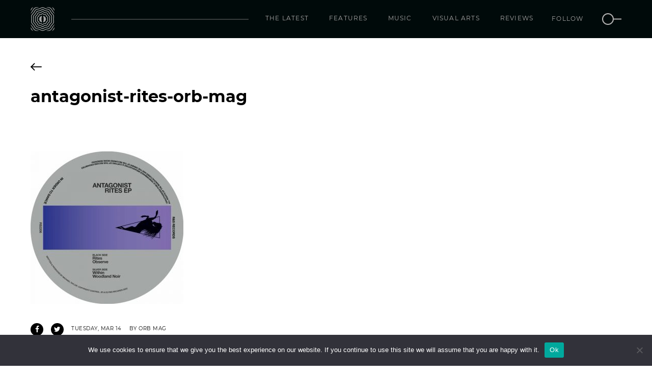

--- FILE ---
content_type: text/html; charset=UTF-8
request_url: https://www.orbmag.com/music/premiere/antagonist-rites/attachment/artworks-4fgl62rb6ryqnq86-sow7ba-t500x500/
body_size: 9781
content:
<!doctype html>
<html lang="en-US">
<head>
    <!-- Google tag (gtag.js) -->
    <script async src="https://www.googletagmanager.com/gtag/js?id=G-S39375HE7H"></script>
    <script>
    window.dataLayer = window.dataLayer || [];
    function gtag(){dataLayer.push(arguments);}
    gtag('js', new Date());

    gtag('config', 'G-S39375HE7H');
    </script>
    <link rel="apple-touch-icon" sizes="180x180" href="/apple-touch-icon.png">
    <link rel="icon" type="image/png" sizes="32x32" href="/favicon-32x32.png">
    <link rel="icon" type="image/png" sizes="16x16" href="/favicon-16x16.png">
    <link rel="manifest" href="/site.webmanifest">
    <link rel="mask-icon" href="/safari-pinned-tab.svg" color="#5bbad5">
    <meta name="msapplication-TileColor" content="#ffffff">
    <meta name="theme-color" content="#ffffff">
	<meta charset="UTF-8">
	<meta name="viewport" content="width=device-width, initial-scale=1, maximum-scale=1">
	<link rel="profile" href="https://gmpg.org/xfn/11">
    
	<meta name='robots' content='index, follow, max-image-preview:large, max-snippet:-1, max-video-preview:-1' />
	<style>img:is([sizes="auto" i], [sizes^="auto," i]) { contain-intrinsic-size: 3000px 1500px }</style>
	
	<!-- This site is optimized with the Yoast SEO plugin v26.0 - https://yoast.com/wordpress/plugins/seo/ -->
	<title>antagonist-rites-orb-mag - Orb Mag</title>
	<link rel="canonical" href="https://www.orbmag.com/music/premiere/antagonist-rites/attachment/artworks-4fgl62rb6ryqnq86-sow7ba-t500x500/" />
	<meta property="og:locale" content="en_US" />
	<meta property="og:type" content="article" />
	<meta property="og:title" content="antagonist-rites-orb-mag - Orb Mag" />
	<meta property="og:url" content="https://www.orbmag.com/music/premiere/antagonist-rites/attachment/artworks-4fgl62rb6ryqnq86-sow7ba-t500x500/" />
	<meta property="og:site_name" content="Orb Mag" />
	<meta property="article:modified_time" content="2023-03-14T14:34:08+00:00" />
	<meta property="og:image" content="https://www.orbmag.com/music/premiere/antagonist-rites/attachment/artworks-4fgl62rb6ryqnq86-sow7ba-t500x500" />
	<meta property="og:image:width" content="500" />
	<meta property="og:image:height" content="500" />
	<meta property="og:image:type" content="image/jpeg" />
	<meta name="twitter:card" content="summary_large_image" />
	<script type="application/ld+json" class="yoast-schema-graph">{"@context":"https://schema.org","@graph":[{"@type":"WebPage","@id":"https://www.orbmag.com/music/premiere/antagonist-rites/attachment/artworks-4fgl62rb6ryqnq86-sow7ba-t500x500/","url":"https://www.orbmag.com/music/premiere/antagonist-rites/attachment/artworks-4fgl62rb6ryqnq86-sow7ba-t500x500/","name":"antagonist-rites-orb-mag - Orb Mag","isPartOf":{"@id":"https://www.orbmag.com/#website"},"primaryImageOfPage":{"@id":"https://www.orbmag.com/music/premiere/antagonist-rites/attachment/artworks-4fgl62rb6ryqnq86-sow7ba-t500x500/#primaryimage"},"image":{"@id":"https://www.orbmag.com/music/premiere/antagonist-rites/attachment/artworks-4fgl62rb6ryqnq86-sow7ba-t500x500/#primaryimage"},"thumbnailUrl":"https://www.orbmag.com/wp-content/uploads/2023/03/artworks-4fgl62rB6rYqnQ86-sOw7bA-t500x500.jpeg","datePublished":"2023-03-14T14:33:57+00:00","dateModified":"2023-03-14T14:34:08+00:00","breadcrumb":{"@id":"https://www.orbmag.com/music/premiere/antagonist-rites/attachment/artworks-4fgl62rb6ryqnq86-sow7ba-t500x500/#breadcrumb"},"inLanguage":"en-US","potentialAction":[{"@type":"ReadAction","target":["https://www.orbmag.com/music/premiere/antagonist-rites/attachment/artworks-4fgl62rb6ryqnq86-sow7ba-t500x500/"]}]},{"@type":"ImageObject","inLanguage":"en-US","@id":"https://www.orbmag.com/music/premiere/antagonist-rites/attachment/artworks-4fgl62rb6ryqnq86-sow7ba-t500x500/#primaryimage","url":"https://www.orbmag.com/wp-content/uploads/2023/03/artworks-4fgl62rB6rYqnQ86-sOw7bA-t500x500.jpeg","contentUrl":"https://www.orbmag.com/wp-content/uploads/2023/03/artworks-4fgl62rB6rYqnQ86-sOw7bA-t500x500.jpeg","width":500,"height":500,"caption":"antagonist-rites-orb-mag"},{"@type":"BreadcrumbList","@id":"https://www.orbmag.com/music/premiere/antagonist-rites/attachment/artworks-4fgl62rb6ryqnq86-sow7ba-t500x500/#breadcrumb","itemListElement":[{"@type":"ListItem","position":1,"name":"Home","item":"https://www.orbmag.com/"},{"@type":"ListItem","position":2,"name":"Antagonist &#8211; Rites","item":"https://www.orbmag.com/music/premiere/antagonist-rites/"},{"@type":"ListItem","position":3,"name":"antagonist-rites-orb-mag"}]},{"@type":"WebSite","@id":"https://www.orbmag.com/#website","url":"https://www.orbmag.com/","name":"Orb Mag","description":"Shaping future consciousness","potentialAction":[{"@type":"SearchAction","target":{"@type":"EntryPoint","urlTemplate":"https://www.orbmag.com/?s={search_term_string}"},"query-input":{"@type":"PropertyValueSpecification","valueRequired":true,"valueName":"search_term_string"}}],"inLanguage":"en-US"}]}</script>
	<!-- / Yoast SEO plugin. -->


<link rel='dns-prefetch' href='//www.orbmag.com' />
<link rel='dns-prefetch' href='//fonts.googleapis.com' />
<link rel="alternate" type="application/rss+xml" title="Orb Mag &raquo; Feed" href="https://www.orbmag.com/feed/" />
<link rel="alternate" type="application/rss+xml" title="Orb Mag &raquo; Comments Feed" href="https://www.orbmag.com/comments/feed/" />
<link rel="alternate" type="application/rss+xml" title="Orb Mag &raquo; antagonist-rites-orb-mag Comments Feed" href="https://www.orbmag.com/music/premiere/antagonist-rites/attachment/artworks-4fgl62rb6ryqnq86-sow7ba-t500x500/feed/" />
<script type="text/javascript">
/* <![CDATA[ */
window._wpemojiSettings = {"baseUrl":"https:\/\/s.w.org\/images\/core\/emoji\/16.0.1\/72x72\/","ext":".png","svgUrl":"https:\/\/s.w.org\/images\/core\/emoji\/16.0.1\/svg\/","svgExt":".svg","source":{"concatemoji":"https:\/\/www.orbmag.com\/wp-includes\/js\/wp-emoji-release.min.js?ver=6.8.3"}};
/*! This file is auto-generated */
!function(s,n){var o,i,e;function c(e){try{var t={supportTests:e,timestamp:(new Date).valueOf()};sessionStorage.setItem(o,JSON.stringify(t))}catch(e){}}function p(e,t,n){e.clearRect(0,0,e.canvas.width,e.canvas.height),e.fillText(t,0,0);var t=new Uint32Array(e.getImageData(0,0,e.canvas.width,e.canvas.height).data),a=(e.clearRect(0,0,e.canvas.width,e.canvas.height),e.fillText(n,0,0),new Uint32Array(e.getImageData(0,0,e.canvas.width,e.canvas.height).data));return t.every(function(e,t){return e===a[t]})}function u(e,t){e.clearRect(0,0,e.canvas.width,e.canvas.height),e.fillText(t,0,0);for(var n=e.getImageData(16,16,1,1),a=0;a<n.data.length;a++)if(0!==n.data[a])return!1;return!0}function f(e,t,n,a){switch(t){case"flag":return n(e,"\ud83c\udff3\ufe0f\u200d\u26a7\ufe0f","\ud83c\udff3\ufe0f\u200b\u26a7\ufe0f")?!1:!n(e,"\ud83c\udde8\ud83c\uddf6","\ud83c\udde8\u200b\ud83c\uddf6")&&!n(e,"\ud83c\udff4\udb40\udc67\udb40\udc62\udb40\udc65\udb40\udc6e\udb40\udc67\udb40\udc7f","\ud83c\udff4\u200b\udb40\udc67\u200b\udb40\udc62\u200b\udb40\udc65\u200b\udb40\udc6e\u200b\udb40\udc67\u200b\udb40\udc7f");case"emoji":return!a(e,"\ud83e\udedf")}return!1}function g(e,t,n,a){var r="undefined"!=typeof WorkerGlobalScope&&self instanceof WorkerGlobalScope?new OffscreenCanvas(300,150):s.createElement("canvas"),o=r.getContext("2d",{willReadFrequently:!0}),i=(o.textBaseline="top",o.font="600 32px Arial",{});return e.forEach(function(e){i[e]=t(o,e,n,a)}),i}function t(e){var t=s.createElement("script");t.src=e,t.defer=!0,s.head.appendChild(t)}"undefined"!=typeof Promise&&(o="wpEmojiSettingsSupports",i=["flag","emoji"],n.supports={everything:!0,everythingExceptFlag:!0},e=new Promise(function(e){s.addEventListener("DOMContentLoaded",e,{once:!0})}),new Promise(function(t){var n=function(){try{var e=JSON.parse(sessionStorage.getItem(o));if("object"==typeof e&&"number"==typeof e.timestamp&&(new Date).valueOf()<e.timestamp+604800&&"object"==typeof e.supportTests)return e.supportTests}catch(e){}return null}();if(!n){if("undefined"!=typeof Worker&&"undefined"!=typeof OffscreenCanvas&&"undefined"!=typeof URL&&URL.createObjectURL&&"undefined"!=typeof Blob)try{var e="postMessage("+g.toString()+"("+[JSON.stringify(i),f.toString(),p.toString(),u.toString()].join(",")+"));",a=new Blob([e],{type:"text/javascript"}),r=new Worker(URL.createObjectURL(a),{name:"wpTestEmojiSupports"});return void(r.onmessage=function(e){c(n=e.data),r.terminate(),t(n)})}catch(e){}c(n=g(i,f,p,u))}t(n)}).then(function(e){for(var t in e)n.supports[t]=e[t],n.supports.everything=n.supports.everything&&n.supports[t],"flag"!==t&&(n.supports.everythingExceptFlag=n.supports.everythingExceptFlag&&n.supports[t]);n.supports.everythingExceptFlag=n.supports.everythingExceptFlag&&!n.supports.flag,n.DOMReady=!1,n.readyCallback=function(){n.DOMReady=!0}}).then(function(){return e}).then(function(){var e;n.supports.everything||(n.readyCallback(),(e=n.source||{}).concatemoji?t(e.concatemoji):e.wpemoji&&e.twemoji&&(t(e.twemoji),t(e.wpemoji)))}))}((window,document),window._wpemojiSettings);
/* ]]> */
</script>
<style id='wp-emoji-styles-inline-css' type='text/css'>

	img.wp-smiley, img.emoji {
		display: inline !important;
		border: none !important;
		box-shadow: none !important;
		height: 1em !important;
		width: 1em !important;
		margin: 0 0.07em !important;
		vertical-align: -0.1em !important;
		background: none !important;
		padding: 0 !important;
	}
</style>
<link rel='stylesheet' id='wp-block-library-css' href='https://www.orbmag.com/wp-includes/css/dist/block-library/style.min.css?ver=6.8.3' type='text/css' media='all' />
<style id='classic-theme-styles-inline-css' type='text/css'>
/*! This file is auto-generated */
.wp-block-button__link{color:#fff;background-color:#32373c;border-radius:9999px;box-shadow:none;text-decoration:none;padding:calc(.667em + 2px) calc(1.333em + 2px);font-size:1.125em}.wp-block-file__button{background:#32373c;color:#fff;text-decoration:none}
</style>
<style id='global-styles-inline-css' type='text/css'>
:root{--wp--preset--aspect-ratio--square: 1;--wp--preset--aspect-ratio--4-3: 4/3;--wp--preset--aspect-ratio--3-4: 3/4;--wp--preset--aspect-ratio--3-2: 3/2;--wp--preset--aspect-ratio--2-3: 2/3;--wp--preset--aspect-ratio--16-9: 16/9;--wp--preset--aspect-ratio--9-16: 9/16;--wp--preset--color--black: #000000;--wp--preset--color--cyan-bluish-gray: #abb8c3;--wp--preset--color--white: #ffffff;--wp--preset--color--pale-pink: #f78da7;--wp--preset--color--vivid-red: #cf2e2e;--wp--preset--color--luminous-vivid-orange: #ff6900;--wp--preset--color--luminous-vivid-amber: #fcb900;--wp--preset--color--light-green-cyan: #7bdcb5;--wp--preset--color--vivid-green-cyan: #00d084;--wp--preset--color--pale-cyan-blue: #8ed1fc;--wp--preset--color--vivid-cyan-blue: #0693e3;--wp--preset--color--vivid-purple: #9b51e0;--wp--preset--gradient--vivid-cyan-blue-to-vivid-purple: linear-gradient(135deg,rgba(6,147,227,1) 0%,rgb(155,81,224) 100%);--wp--preset--gradient--light-green-cyan-to-vivid-green-cyan: linear-gradient(135deg,rgb(122,220,180) 0%,rgb(0,208,130) 100%);--wp--preset--gradient--luminous-vivid-amber-to-luminous-vivid-orange: linear-gradient(135deg,rgba(252,185,0,1) 0%,rgba(255,105,0,1) 100%);--wp--preset--gradient--luminous-vivid-orange-to-vivid-red: linear-gradient(135deg,rgba(255,105,0,1) 0%,rgb(207,46,46) 100%);--wp--preset--gradient--very-light-gray-to-cyan-bluish-gray: linear-gradient(135deg,rgb(238,238,238) 0%,rgb(169,184,195) 100%);--wp--preset--gradient--cool-to-warm-spectrum: linear-gradient(135deg,rgb(74,234,220) 0%,rgb(151,120,209) 20%,rgb(207,42,186) 40%,rgb(238,44,130) 60%,rgb(251,105,98) 80%,rgb(254,248,76) 100%);--wp--preset--gradient--blush-light-purple: linear-gradient(135deg,rgb(255,206,236) 0%,rgb(152,150,240) 100%);--wp--preset--gradient--blush-bordeaux: linear-gradient(135deg,rgb(254,205,165) 0%,rgb(254,45,45) 50%,rgb(107,0,62) 100%);--wp--preset--gradient--luminous-dusk: linear-gradient(135deg,rgb(255,203,112) 0%,rgb(199,81,192) 50%,rgb(65,88,208) 100%);--wp--preset--gradient--pale-ocean: linear-gradient(135deg,rgb(255,245,203) 0%,rgb(182,227,212) 50%,rgb(51,167,181) 100%);--wp--preset--gradient--electric-grass: linear-gradient(135deg,rgb(202,248,128) 0%,rgb(113,206,126) 100%);--wp--preset--gradient--midnight: linear-gradient(135deg,rgb(2,3,129) 0%,rgb(40,116,252) 100%);--wp--preset--font-size--small: 13px;--wp--preset--font-size--medium: 20px;--wp--preset--font-size--large: 36px;--wp--preset--font-size--x-large: 42px;--wp--preset--spacing--20: 0.44rem;--wp--preset--spacing--30: 0.67rem;--wp--preset--spacing--40: 1rem;--wp--preset--spacing--50: 1.5rem;--wp--preset--spacing--60: 2.25rem;--wp--preset--spacing--70: 3.38rem;--wp--preset--spacing--80: 5.06rem;--wp--preset--shadow--natural: 6px 6px 9px rgba(0, 0, 0, 0.2);--wp--preset--shadow--deep: 12px 12px 50px rgba(0, 0, 0, 0.4);--wp--preset--shadow--sharp: 6px 6px 0px rgba(0, 0, 0, 0.2);--wp--preset--shadow--outlined: 6px 6px 0px -3px rgba(255, 255, 255, 1), 6px 6px rgba(0, 0, 0, 1);--wp--preset--shadow--crisp: 6px 6px 0px rgba(0, 0, 0, 1);}:where(.is-layout-flex){gap: 0.5em;}:where(.is-layout-grid){gap: 0.5em;}body .is-layout-flex{display: flex;}.is-layout-flex{flex-wrap: wrap;align-items: center;}.is-layout-flex > :is(*, div){margin: 0;}body .is-layout-grid{display: grid;}.is-layout-grid > :is(*, div){margin: 0;}:where(.wp-block-columns.is-layout-flex){gap: 2em;}:where(.wp-block-columns.is-layout-grid){gap: 2em;}:where(.wp-block-post-template.is-layout-flex){gap: 1.25em;}:where(.wp-block-post-template.is-layout-grid){gap: 1.25em;}.has-black-color{color: var(--wp--preset--color--black) !important;}.has-cyan-bluish-gray-color{color: var(--wp--preset--color--cyan-bluish-gray) !important;}.has-white-color{color: var(--wp--preset--color--white) !important;}.has-pale-pink-color{color: var(--wp--preset--color--pale-pink) !important;}.has-vivid-red-color{color: var(--wp--preset--color--vivid-red) !important;}.has-luminous-vivid-orange-color{color: var(--wp--preset--color--luminous-vivid-orange) !important;}.has-luminous-vivid-amber-color{color: var(--wp--preset--color--luminous-vivid-amber) !important;}.has-light-green-cyan-color{color: var(--wp--preset--color--light-green-cyan) !important;}.has-vivid-green-cyan-color{color: var(--wp--preset--color--vivid-green-cyan) !important;}.has-pale-cyan-blue-color{color: var(--wp--preset--color--pale-cyan-blue) !important;}.has-vivid-cyan-blue-color{color: var(--wp--preset--color--vivid-cyan-blue) !important;}.has-vivid-purple-color{color: var(--wp--preset--color--vivid-purple) !important;}.has-black-background-color{background-color: var(--wp--preset--color--black) !important;}.has-cyan-bluish-gray-background-color{background-color: var(--wp--preset--color--cyan-bluish-gray) !important;}.has-white-background-color{background-color: var(--wp--preset--color--white) !important;}.has-pale-pink-background-color{background-color: var(--wp--preset--color--pale-pink) !important;}.has-vivid-red-background-color{background-color: var(--wp--preset--color--vivid-red) !important;}.has-luminous-vivid-orange-background-color{background-color: var(--wp--preset--color--luminous-vivid-orange) !important;}.has-luminous-vivid-amber-background-color{background-color: var(--wp--preset--color--luminous-vivid-amber) !important;}.has-light-green-cyan-background-color{background-color: var(--wp--preset--color--light-green-cyan) !important;}.has-vivid-green-cyan-background-color{background-color: var(--wp--preset--color--vivid-green-cyan) !important;}.has-pale-cyan-blue-background-color{background-color: var(--wp--preset--color--pale-cyan-blue) !important;}.has-vivid-cyan-blue-background-color{background-color: var(--wp--preset--color--vivid-cyan-blue) !important;}.has-vivid-purple-background-color{background-color: var(--wp--preset--color--vivid-purple) !important;}.has-black-border-color{border-color: var(--wp--preset--color--black) !important;}.has-cyan-bluish-gray-border-color{border-color: var(--wp--preset--color--cyan-bluish-gray) !important;}.has-white-border-color{border-color: var(--wp--preset--color--white) !important;}.has-pale-pink-border-color{border-color: var(--wp--preset--color--pale-pink) !important;}.has-vivid-red-border-color{border-color: var(--wp--preset--color--vivid-red) !important;}.has-luminous-vivid-orange-border-color{border-color: var(--wp--preset--color--luminous-vivid-orange) !important;}.has-luminous-vivid-amber-border-color{border-color: var(--wp--preset--color--luminous-vivid-amber) !important;}.has-light-green-cyan-border-color{border-color: var(--wp--preset--color--light-green-cyan) !important;}.has-vivid-green-cyan-border-color{border-color: var(--wp--preset--color--vivid-green-cyan) !important;}.has-pale-cyan-blue-border-color{border-color: var(--wp--preset--color--pale-cyan-blue) !important;}.has-vivid-cyan-blue-border-color{border-color: var(--wp--preset--color--vivid-cyan-blue) !important;}.has-vivid-purple-border-color{border-color: var(--wp--preset--color--vivid-purple) !important;}.has-vivid-cyan-blue-to-vivid-purple-gradient-background{background: var(--wp--preset--gradient--vivid-cyan-blue-to-vivid-purple) !important;}.has-light-green-cyan-to-vivid-green-cyan-gradient-background{background: var(--wp--preset--gradient--light-green-cyan-to-vivid-green-cyan) !important;}.has-luminous-vivid-amber-to-luminous-vivid-orange-gradient-background{background: var(--wp--preset--gradient--luminous-vivid-amber-to-luminous-vivid-orange) !important;}.has-luminous-vivid-orange-to-vivid-red-gradient-background{background: var(--wp--preset--gradient--luminous-vivid-orange-to-vivid-red) !important;}.has-very-light-gray-to-cyan-bluish-gray-gradient-background{background: var(--wp--preset--gradient--very-light-gray-to-cyan-bluish-gray) !important;}.has-cool-to-warm-spectrum-gradient-background{background: var(--wp--preset--gradient--cool-to-warm-spectrum) !important;}.has-blush-light-purple-gradient-background{background: var(--wp--preset--gradient--blush-light-purple) !important;}.has-blush-bordeaux-gradient-background{background: var(--wp--preset--gradient--blush-bordeaux) !important;}.has-luminous-dusk-gradient-background{background: var(--wp--preset--gradient--luminous-dusk) !important;}.has-pale-ocean-gradient-background{background: var(--wp--preset--gradient--pale-ocean) !important;}.has-electric-grass-gradient-background{background: var(--wp--preset--gradient--electric-grass) !important;}.has-midnight-gradient-background{background: var(--wp--preset--gradient--midnight) !important;}.has-small-font-size{font-size: var(--wp--preset--font-size--small) !important;}.has-medium-font-size{font-size: var(--wp--preset--font-size--medium) !important;}.has-large-font-size{font-size: var(--wp--preset--font-size--large) !important;}.has-x-large-font-size{font-size: var(--wp--preset--font-size--x-large) !important;}
:where(.wp-block-post-template.is-layout-flex){gap: 1.25em;}:where(.wp-block-post-template.is-layout-grid){gap: 1.25em;}
:where(.wp-block-columns.is-layout-flex){gap: 2em;}:where(.wp-block-columns.is-layout-grid){gap: 2em;}
:root :where(.wp-block-pullquote){font-size: 1.5em;line-height: 1.6;}
</style>
<link rel='stylesheet' id='cookie-notice-front-css' href='https://www.orbmag.com/wp-content/plugins/cookie-notice/css/front.min.css?ver=2.5.7' type='text/css' media='all' />
<link rel='stylesheet' id='orbmag-open-sans-css' href='https://fonts.googleapis.com/css?family=Open+Sans%3A400%2C400i%2C700%2C700i&#038;ver=6.8.3' type='text/css' media='all' />
<link rel='stylesheet' id='orbmag-font-awesome-css' href='https://www.orbmag.com/wp-content/themes/orbmag/css/font-awesome.min.css?ver=6.8.3' type='text/css' media='all' />
<link rel='stylesheet' id='orbmag-mediaelementplayer-css' href='https://www.orbmag.com/wp-content/themes/orbmag/css/mediaelementplayer.css?ver=6.8.3' type='text/css' media='all' />
<link rel='stylesheet' id='orbmag-style-css' href='https://www.orbmag.com/wp-content/themes/orbmag/style.css?ver=20240301' type='text/css' media='all' />
<script type="text/javascript" id="cookie-notice-front-js-before">
/* <![CDATA[ */
var cnArgs = {"ajaxUrl":"https:\/\/www.orbmag.com\/wp-admin\/admin-ajax.php","nonce":"ebd6ec3ce1","hideEffect":"fade","position":"bottom","onScroll":false,"onScrollOffset":100,"onClick":false,"cookieName":"cookie_notice_accepted","cookieTime":2592000,"cookieTimeRejected":2592000,"globalCookie":false,"redirection":false,"cache":true,"revokeCookies":false,"revokeCookiesOpt":"automatic"};
/* ]]> */
</script>
<script type="text/javascript" src="https://www.orbmag.com/wp-content/plugins/cookie-notice/js/front.min.js?ver=2.5.7" id="cookie-notice-front-js"></script>
<link rel="https://api.w.org/" href="https://www.orbmag.com/wp-json/" /><link rel="alternate" title="JSON" type="application/json" href="https://www.orbmag.com/wp-json/wp/v2/media/14418" /><link rel="EditURI" type="application/rsd+xml" title="RSD" href="https://www.orbmag.com/xmlrpc.php?rsd" />
<meta name="generator" content="WordPress 6.8.3" />
<link rel='shortlink' href='https://www.orbmag.com/?p=14418' />
<link rel="alternate" title="oEmbed (JSON)" type="application/json+oembed" href="https://www.orbmag.com/wp-json/oembed/1.0/embed?url=https%3A%2F%2Fwww.orbmag.com%2Fmusic%2Fpremiere%2Fantagonist-rites%2Fattachment%2Fartworks-4fgl62rb6ryqnq86-sow7ba-t500x500%2F" />
<link rel="alternate" title="oEmbed (XML)" type="text/xml+oembed" href="https://www.orbmag.com/wp-json/oembed/1.0/embed?url=https%3A%2F%2Fwww.orbmag.com%2Fmusic%2Fpremiere%2Fantagonist-rites%2Fattachment%2Fartworks-4fgl62rb6ryqnq86-sow7ba-t500x500%2F&#038;format=xml" />

    <!-- <script async src="https://pagead2.googlesyndication.com/pagead/js/adsbygoogle.js?client=ca-pub-5518276530601122" crossorigin="anonymous"></script> -->
</head>
<body>
    <header id="header">
        <nav class="mainNav">
            <div class="container relative-holder">
                <div class="headerLogo">
                    <a href="https://www.orbmag.com"><img src="https://www.orbmag.com/wp-content/themes/orbmag/images/orb-logo.svg" /></a>
                </div>
                <div class="spacer"></div>
                <span class="mobile-search-button hidden-md hidden-lg">
                    <a href="#search">
                        <img src="https://www.orbmag.com/wp-content/themes/orbmag/images/search-icon.svg" />
                    </a>
                </span>
                <button class="touchMenuButton hidden-md hidden-lg">
                    <span class="icon-bar"></span>
                    <span class="icon-bar"></span>
                    <span class="icon-bar"></span>
                </button>
                <div class="menuHolder" id="orbMenu">
                    <ul id="menu-main-menu" class="menu"><li id="menu-item-10854" class="menu-item menu-item-type-post_type menu-item-object-page menu-item-10854"><a href="https://www.orbmag.com/the-latest/">The latest</a></li>
<li id="menu-item-1065" class="menu-item menu-item-type-post_type menu-item-object-page menu-item-1065"><a href="https://www.orbmag.com/features/">Features</a></li>
<li id="menu-item-1063" class="menu-item menu-item-type-post_type menu-item-object-page menu-item-1063"><a href="https://www.orbmag.com/music/">Music</a></li>
<li id="menu-item-882" class="menu-item menu-item-type-post_type menu-item-object-page menu-item-882"><a href="https://www.orbmag.com/visual-arts/">Visual Arts</a></li>
<li id="menu-item-1064" class="menu-item menu-item-type-post_type menu-item-object-page menu-item-1064"><a href="https://www.orbmag.com/reviews/">Reviews</a></li>
</ul>                    <ul class="follow-search">
                        <li>
                            <div class="follow">
                                <a target="_blank" href="https://www.facebook.com/orbmagofficial/"><div class="icon first"><i class="fa fa-facebook-f" aria-hidden="true"></i></div></a>
                                <a target="_blank" href="https://twitter.com/orbmag"><div class="icon "><i class="fa fa-twitter" aria-hidden="true"></i></div></a>
                                <a target="_blank" href="https://www.instagram.com/orbmagazineofficial/"><div class="icon "><i class="fa fa-instagram" aria-hidden="true"></i></div></a>
                                <a target="_blank" href="https://www.youtube.com/channel/UCQ7TFoJiMr5bqGyDa1_3QXQ/"><div class="icon last"><i class="fa fa-youtube" aria-hidden="true"></i></div></a>                                
                                <a target="_blank" href="https://soundcloud.com/orbmag"><div class="icon "><i class="fa fa-soundcloud" aria-hidden="true"></i></div></a>
                                <a target="_blank" href="https://www.mixcloud.com/orbmag/"><div class="icon "><i class="fa fa-mixcloud" aria-hidden="true"></i></div></a>
                               <a class="label">Follow</a>
                            </div>
                        </li>
                        <li class="hidden-xs hidden-sm">
                            <a href="#search">
                                <img src="https://www.orbmag.com/wp-content/themes/orbmag/images/search-icon.svg" />
                            </a>
                        </li>
                    </ul>
                </div>
                <!-- /.navbar-collapse -->
                <div class="socialFollow hidden">
                    <ul>
                        <li>
                            <a target="_blank" href="https://www.facebook.com/orbmagofficial/"><i class="fa fa-facebook" aria-hidden="true"></i></a>
                        </li>
                        <li>
                            <a target="_blank" href="https://twitter.com/orbmag"><i class="fa fa-twitter" aria-hidden="true"></i></a>
                        </li>
                        <li>
                            <a target="_blank" href="https://www.instagram.com/orbmagazineofficial/"><i class="fa fa-instagram" aria-hidden="true"></i></a>
                        </li>
                        <li>
                            <a target="_blank" href="https://www.youtube.com/channel/UCQ7TFoJiMr5bqGyDa1_3QXQ/"><i class="fa fa-youtube" aria-hidden="true"></i></a>
                        </li>
                        <li>
                            <a target="_blank" href="https://soundcloud.com/orbmag"><i class="fa fa-youtube" aria-hidden="true"></i></a>
                        </li>
                        <li>
                            <a target="_blank" href="https://www.mixcloud.com/orbmag/"><i class="fa fa-mixcloud" aria-hidden="true"></i></a>
                        </li>
                    </ul>
                </div>
            </div>
        </nav>
    </header>
    <div id="search">
        <a class="close">
            <svg viewBox="0 0 24 24" width="100%" height="100%" class="icon icon--cross">
                <path d="M19 6.41L17.59 5 12 10.59 6.41 5 5 6.41 10.59 12 5 17.59 6.41 19 12 13.41 17.59 19 19 17.59 13.41 12z"></path>
            </svg>
        </a>
        <div class="input-holder">
            <form method="get" action="https://www.orbmag.com/">
                <input type="text" name="s" value="" placeholder="Type here..." />
                <span class="sbmtIcon">
                    <input type="submit" class="submit-button" value=""></input>
                    <!-- <svg viewBox="0 0 24 24" width="100%" height="100%">
                        <path d="M15.5 14h-.79l-.28-.27C15.41 12.59 16 11.11 16 9.5 16 5.91 13.09 3 9.5 3S3 5.91 3 9.5 5.91 16 9.5 16c1.61 0 3.09-.59 4.23-1.57l.27.28v.79l5 4.99L20.49 19l-4.99-5zm-6 0C7.01 14 5 11.99 5 9.5S7.01 5 9.5 5 14 7.01 14 9.5 11.99 14 9.5 14z"></path>
                    </svg> -->
                    <img src="https://www.orbmag.com/wp-content/themes/orbmag/images/search-icon.svg" />
                </span>
            </form>
        </div>
    </div>
    <main role="main" id="main">
		<article id="post-14418" class="article_layout layout_2 m-t2 m-b2 post-14418 attachment type-attachment status-inherit hentry">
    <!-- Main slider start -->
    <header>
        <div class="backButton">
            <div class="container">
                            <a href="">
                    <span class="icon">
                        <svg xmlns="http://www.w3.org/2000/svg" width="24.414" height="16.828" viewBox="0 0 24.414 16.828">
                            <g id="Group_105" data-name="Group 105" transform="translate(-72.586 -109.586)">
                                <line id="Line_74" data-name="Line 74" x2="22" transform="translate(74 118)" fill="none" stroke="#080808" stroke-linecap="round" stroke-width="2"/>
                                <line id="Line_75" data-name="Line 75" x2="7" y2="7" transform="translate(74 118)" fill="none" stroke="#000" stroke-linecap="round" stroke-width="2"/>
                                <line id="Line_76" data-name="Line 76" y1="7" x2="7" transform="translate(74 111)" fill="none" stroke="#000" stroke-linecap="round" stroke-width="2"/>
                            </g>
                        </svg>
                    </span>
                   <span class="cat_title"> </span>                </a>
            </div>
        </div>
        <div class="articleHead">
            <div class="container">
                <div class="postInfo">
                    <h1>antagonist-rites-orb-mag</h1>
                    <h3></h3>
                </div>
                <div class="imageRightSide">
                                    </div>
            </div>
        </div>        
    </header>
    <div class="post-content m-t2">
        <div class="container">
            <div class="row">
                <div class="news-post-column">
                    <p class="attachment"><a href='https://www.orbmag.com/wp-content/uploads/2023/03/artworks-4fgl62rB6rYqnQ86-sOw7bA-t500x500.jpeg'><img fetchpriority="high" decoding="async" width="300" height="300" src="https://www.orbmag.com/wp-content/uploads/2023/03/artworks-4fgl62rB6rYqnQ86-sOw7bA-t500x500-300x300.jpeg" class="attachment-medium size-medium" alt="antagonist-rites-orb-mag" srcset="https://www.orbmag.com/wp-content/uploads/2023/03/artworks-4fgl62rB6rYqnQ86-sOw7bA-t500x500-300x300.jpeg 300w, https://www.orbmag.com/wp-content/uploads/2023/03/artworks-4fgl62rB6rYqnQ86-sOw7bA-t500x500-150x150.jpeg 150w, https://www.orbmag.com/wp-content/uploads/2023/03/artworks-4fgl62rB6rYqnQ86-sOw7bA-t500x500.jpeg 500w" sizes="(max-width: 300px) 100vw, 300px" /></a></p>
                    <div class="post-info">
                                                <ul class="shareList">
                            <li>
                                <a target="_blank" href="https://www.facebook.com/sharer/sharer.php?u=https://www.orbmag.com/music/premiere/antagonist-rites/attachment/artworks-4fgl62rb6ryqnq86-sow7ba-t500x500/"><i class="fa fa-facebook" aria-hidden="true"></i></a>
                            </li>
                            <li>
                                <a target="_blank" href="https://twitter.com/home?status=Orb Mag: antagonist-rites-orb-mag https://www.orbmag.com/music/premiere/antagonist-rites/attachment/artworks-4fgl62rb6ryqnq86-sow7ba-t500x500/  via @orbmag"><i class="fa fa-twitter" aria-hidden="true"></i></a>
                            </li>
                        </ul>
                                                <span class="date">Tuesday, Mar 14</span>
                        <span class="author">By Orb Mag</span>
                        
                    </div>
                </div>
                <aside class="wrapperA hidden-xs">
                                    </aside>
            </div>
        </div>
    </div>
    <aside class="wrapperA visible-xs">
            </aside>
</article>
         <div class="related-news m-t0">
            <div class="container">
                <div class="row custom-section">
                    <div class="col-xs-12 section-title">
                        <h2 class="m-t0 m-b2">Related</h2>
                    </div>
                	                    	<div class="col-xs-6 col-sm-3 col-md-3 col-lg-3 articleBox p-b2">
                            <article>
                                <aside class="article-headline">
                                    <!-- <span class="cat-in-article pull-left"><a href=""></a></span>
                                    <span class="date pull-right"></span> -->
                                </aside>
                                <figure>
                                    <a href="https://www.orbmag.com/music/premiere/blazej-malinowski-brudnopis/">
                                                                                <img src="https://www.orbmag.com/wp-content/uploads/2026/01/Blazej-Malinowski-10-Aquaregia-300x220.jpg" class="img-responsive" alt="Blazej Malinowski – Brudnopis" />
                                                                            </a>
                                </figure>
                                <header>
                                    <h3><a href="https://www.orbmag.com/music/premiere/blazej-malinowski-brudnopis/">Blazej Malinowski – Brudnopis</a></h3>
                                    <p></p>
                                </header>
                            </article>
                        </div>
                                        	<div class="col-xs-6 col-sm-3 col-md-3 col-lg-3 articleBox p-b2">
                            <article>
                                <aside class="article-headline">
                                    <!-- <span class="cat-in-article pull-left"><a href=""></a></span>
                                    <span class="date pull-right"></span> -->
                                </aside>
                                <figure>
                                    <a href="https://www.orbmag.com/music/premiere/luke-hess-stoicheo-martinou-remix/">
                                                                                <img src="https://www.orbmag.com/wp-content/uploads/2026/01/Luke-Hess-ARKEO-Selected-Remixes-DeepLabs-300x220.jpg" class="img-responsive" alt="Luke Hess &#8211; Stoicheo (Martinou Remix)" />
                                                                            </a>
                                </figure>
                                <header>
                                    <h3><a href="https://www.orbmag.com/music/premiere/luke-hess-stoicheo-martinou-remix/">Luke Hess &#8211; Stoicheo (Martinou Remix)</a></h3>
                                    <p></p>
                                </header>
                            </article>
                        </div>
                                        	<div class="col-xs-6 col-sm-3 col-md-3 col-lg-3 articleBox p-b2">
                            <article>
                                <aside class="article-headline">
                                    <!-- <span class="cat-in-article pull-left"><a href=""></a></span>
                                    <span class="date pull-right"></span> -->
                                </aside>
                                <figure>
                                    <a href="https://www.orbmag.com/music/premiere/hcy-bad-drift-shoal-remix/">
                                                                                <img src="https://www.orbmag.com/wp-content/uploads/2026/01/cover-1-300x220.jpg" class="img-responsive" alt="HCY &#8211; Bad Drift (Shoal Remix)" />
                                                                            </a>
                                </figure>
                                <header>
                                    <h3><a href="https://www.orbmag.com/music/premiere/hcy-bad-drift-shoal-remix/">HCY &#8211; Bad Drift (Shoal Remix)</a></h3>
                                    <p></p>
                                </header>
                            </article>
                        </div>
                                        	<div class="col-xs-6 col-sm-3 col-md-3 col-lg-3 articleBox p-b2">
                            <article>
                                <aside class="article-headline">
                                    <!-- <span class="cat-in-article pull-left"><a href=""></a></span>
                                    <span class="date pull-right"></span> -->
                                </aside>
                                <figure>
                                    <a href="https://www.orbmag.com/music/premiere/ctafad-diaglyph/">
                                                                                <img src="https://www.orbmag.com/wp-content/uploads/2026/01/cover-300x220.jpg" class="img-responsive" alt="CTAFAD &#8211; Diaglyph" />
                                                                            </a>
                                </figure>
                                <header>
                                    <h3><a href="https://www.orbmag.com/music/premiere/ctafad-diaglyph/">CTAFAD &#8211; Diaglyph</a></h3>
                                    <p></p>
                                </header>
                            </article>
                        </div>
                                        	<div class="col-xs-6 col-sm-3 col-md-3 col-lg-3 articleBox p-b2">
                            <article>
                                <aside class="article-headline">
                                    <!-- <span class="cat-in-article pull-left"><a href=""></a></span>
                                    <span class="date pull-right"></span> -->
                                </aside>
                                <figure>
                                    <a href="https://www.orbmag.com/music/premiere/chicago-skyway-risking-the-cosmos/">
                                                                                <img src="https://www.orbmag.com/wp-content/uploads/2026/01/CCDC008-Artwork-A-1400px-300x220.jpg" class="img-responsive" alt="Chicago Skyway &#8211; Risking the Cosmos" />
                                                                            </a>
                                </figure>
                                <header>
                                    <h3><a href="https://www.orbmag.com/music/premiere/chicago-skyway-risking-the-cosmos/">Chicago Skyway &#8211; Risking the Cosmos</a></h3>
                                    <p></p>
                                </header>
                            </article>
                        </div>
                                        	<div class="col-xs-6 col-sm-3 col-md-3 col-lg-3 articleBox p-b2">
                            <article>
                                <aside class="article-headline">
                                    <!-- <span class="cat-in-article pull-left"><a href=""></a></span>
                                    <span class="date pull-right"></span> -->
                                </aside>
                                <figure>
                                    <a href="https://www.orbmag.com/music/premiere/starker-nullify/">
                                                                                <img src="https://www.orbmag.com/wp-content/uploads/2025/12/3f470d1b-7bf3-459b-b19f-309db49fa4c7-1-300x220.jpg" class="img-responsive" alt="STÄRKER &#8211; Nullify" />
                                                                            </a>
                                </figure>
                                <header>
                                    <h3><a href="https://www.orbmag.com/music/premiere/starker-nullify/">STÄRKER &#8211; Nullify</a></h3>
                                    <p></p>
                                </header>
                            </article>
                        </div>
                                        	<div class="col-xs-6 col-sm-3 col-md-3 col-lg-3 articleBox p-b2">
                            <article>
                                <aside class="article-headline">
                                    <!-- <span class="cat-in-article pull-left"><a href=""></a></span>
                                    <span class="date pull-right"></span> -->
                                </aside>
                                <figure>
                                    <a href="https://www.orbmag.com/music/premiere/tagliabue-riflesso/">
                                                                                <img src="https://www.orbmag.com/wp-content/uploads/2025/12/E2E809-2_front-300x220.jpg" class="img-responsive" alt="Tagliabue &#8211; Riflesso" />
                                                                            </a>
                                </figure>
                                <header>
                                    <h3><a href="https://www.orbmag.com/music/premiere/tagliabue-riflesso/">Tagliabue &#8211; Riflesso</a></h3>
                                    <p></p>
                                </header>
                            </article>
                        </div>
                                        	<div class="col-xs-6 col-sm-3 col-md-3 col-lg-3 articleBox p-b2">
                            <article>
                                <aside class="article-headline">
                                    <!-- <span class="cat-in-article pull-left"><a href=""></a></span>
                                    <span class="date pull-right"></span> -->
                                </aside>
                                <figure>
                                    <a href="https://www.orbmag.com/music/premiere/kletis-parametric/">
                                                                                <img src="https://www.orbmag.com/wp-content/uploads/2025/12/cover-300x220.jpg" class="img-responsive" alt="Kletis &#8211; Parametric" />
                                                                            </a>
                                </figure>
                                <header>
                                    <h3><a href="https://www.orbmag.com/music/premiere/kletis-parametric/">Kletis &#8211; Parametric</a></h3>
                                    <p></p>
                                </header>
                            </article>
                        </div>
                                    </div>
                <div class="row">
                    <div class="col-xs-12 moreLink m-b2">
                        <a href="" class="link-anc">more posts</a>
                    </div>
                </div>
            </div>
        </div>
    <section>
    <div class="container text-center">
            </div>
</section>
<!-- <section class="subscribe-stripe">
    <div class="container">
        <div class="row">
            <div class="col-xs-12 col-md-6 col-md-offset-3">
                <h5>Weekly highlights from Orb Mag news, features, reviews, visual arts and podcasts.</h5>
            </div>
            <div class="col-xs-12 col-md-6 col-md-offset-3">
                            </div>
        </div>
    </div>
</section> -->
</main>
    <footer id="footer">
        <div class="container">
            <div class="row">
                <div class="col-xs-12">
                    <a href="https://www.orbmag.com" class="footer-logo">
                        <img src="https://www.orbmag.com/wp-content/themes/orbmag/images/logo-w.svg" width="42px" height="42px" alt="Orb Mag">
                    </a>
                    <p class="copyright">Copyright © 2026 Orb Mag
                        <br/> All rights reserved.</p>
                </div>
                <div class="col-xs-12 col-md-12 footer-middle">
                    <div class="socialFollow">
                        <ul>
                            <li>
                                <a target="_blank" href="https://www.facebook.com/orbmagofficial/"><i class="fa fa-facebook" aria-hidden="true"></i></a>
                            </li>
                            <li>
                                <a target="_blank" href="https://twitter.com/orbmag"><i class="fa fa-twitter" aria-hidden="true"></i></a>
                            </li>
                            <li>
                                <a target="_blank" href="https://www.instagram.com/orbmagazineofficial/"><i class="fa fa-instagram" aria-hidden="true"></i></a>
                            </li>
                            <li>
                                <a target="_blank" href="https://www.youtube.com/channel/UCQ7TFoJiMr5bqGyDa1_3QXQ/"><i class="fa fa-youtube" aria-hidden="true"></i></a>
                            </li>
                            <li>
                                <a target="_blank" href="https://soundcloud.com/orbmag"><i class="fa fa-soundcloud" aria-hidden="true"></i></a>
                            </li>
                            <li>
                                <a target="_blank" href="https://www.mixcloud.com/orbmag/"><i class="fa fa-mixcloud" aria-hidden="true"></i></a>
                            </li>
                        </ul>
                    </div>
                    <ul id="menu-footer-menu" class="footer-menu"><li id="menu-item-2178" class="menu-item menu-item-type-post_type menu-item-object-page menu-item-2178"><a href="https://www.orbmag.com/terms-and-conditions/">Terms and Conditions</a></li>
<li id="menu-item-5491" class="menu-item menu-item-type-post_type menu-item-object-page menu-item-privacy-policy menu-item-5491"><a rel="privacy-policy" href="https://www.orbmag.com/privacy-policy/">Privacy Policy</a></li>
<li id="menu-item-2179" class="menu-item menu-item-type-post_type menu-item-object-page menu-item-2179"><a href="https://www.orbmag.com/contact/">Contact</a></li>
<li id="menu-item-2180" class="menu-item menu-item-type-post_type menu-item-object-page menu-item-2180"><a href="https://www.orbmag.com/about/">About</a></li>
</ul>                </div>
            </div>
            <!-- <span class="toTop"><i class="fa fa-long-arrow-up" aria-hidden="true"></i></span> -->
        </div>
    </footer>
    <div class="bottomNav">
        <div class="mainNav">
            <div class="container relative-holder">
                <div class="headerLogo">
                    <a href="https://www.orbmag.com"><img src="https://www.orbmag.com/wp-content/themes/orbmag/images/orb-logo.svg" /></a>
                </div>
                <div class="spacer"></div>
                <span class="mobile-search-button hidden-md hidden-lg">
                    <a href="#search">
                        <img src="https://www.orbmag.com/wp-content/themes/orbmag/images/search-icon.svg" />
                    </a>
                </span>
                <button class="touchMenuButton hidden-md hidden-lg">
                    <span class="icon-bar"></span>
                    <span class="icon-bar"></span>
                    <span class="icon-bar"></span>
                </button>
                <div class="menuHolder" id="orbMenu">
                    <ul id="menu-main-menu-1" class="menu"><li class="menu-item menu-item-type-post_type menu-item-object-page menu-item-10854"><a href="https://www.orbmag.com/the-latest/">The latest</a></li>
<li class="menu-item menu-item-type-post_type menu-item-object-page menu-item-1065"><a href="https://www.orbmag.com/features/">Features</a></li>
<li class="menu-item menu-item-type-post_type menu-item-object-page menu-item-1063"><a href="https://www.orbmag.com/music/">Music</a></li>
<li class="menu-item menu-item-type-post_type menu-item-object-page menu-item-882"><a href="https://www.orbmag.com/visual-arts/">Visual Arts</a></li>
<li class="menu-item menu-item-type-post_type menu-item-object-page menu-item-1064"><a href="https://www.orbmag.com/reviews/">Reviews</a></li>
</ul>                    <ul class="follow-search">
                        <li>
                            <div class="follow">
                                <a target="_blank" href="https://www.facebook.com/orbmagofficial/"><div class="icon first"><i class="fa fa-facebook-f" aria-hidden="true"></i></div></a>
                                <a target="_blank" href="https://twitter.com/orbmag"><div class="icon "><i class="fa fa-twitter" aria-hidden="true"></i></div></a>
                                <a target="_blank" href="https://www.instagram.com/orbmagazineofficial/"><div class="icon "><i class="fa fa-instagram" aria-hidden="true"></i></div></a>
                                <a target="_blank" href="https://www.youtube.com/channel/UCQ7TFoJiMr5bqGyDa1_3QXQ/"><div class="icon last"><i class="fa fa-youtube" aria-hidden="true"></i></div></a>                                
                                <a target="_blank" href="https://soundcloud.com/orbmag"><div class="icon "><i class="fa fa-soundcloud" aria-hidden="true"></i></div></a>
                                <a target="_blank" href="https://www.mixcloud.com/orbmag/"><div class="icon "><i class="fa fa-mixcloud" aria-hidden="true"></i></div></a>
                               <a class="label">Follow</a>
                            </div>
                        </li>
                        <li class="hidden-xs hidden-sm">
                            <a href="#search">    
                                <img src="https://www.orbmag.com/wp-content/themes/orbmag/images/search-icon.svg" />
                            </a>
                        </li>
                    </ul>
                </div>
                <!-- /.navbar-collapse -->
                <div class="socialFollow hidden">
                    <ul>
                        <li>
                            <a target="_blank" href="https://www.facebook.com/orbmagofficial/"><i class="fa fa-facebook" aria-hidden="true"></i></a>
                        </li>
                        <li>
                            <a target="_blank" href="https://twitter.com/orbmag"><i class="fa fa-twitter" aria-hidden="true"></i></a>
                        </li>
                        <li>
                            <a target="_blank" href="https://www.instagram.com/orbmagazineofficial/"><i class="fa fa-instagram" aria-hidden="true"></i></a>
                        </li>
                        <li>
                            <a target="_blank" href="https://www.youtube.com/channel/UCQ7TFoJiMr5bqGyDa1_3QXQ/"><i class="fa fa-youtube" aria-hidden="true"></i></a>
                        </li>
                        <li>
                            <a target="_blank" href="https://soundcloud.com/orbmag"><i class="fa fa-youtube" aria-hidden="true"></i></a>
                        </li>
                        <li>
                            <a target="_blank" href="https://www.mixcloud.com/orbmag/"><i class="fa fa-mixcloud" aria-hidden="true"></i></a>
                        </li>
                    </ul>
                </div>
            </div>
        </div>
    </div>
<script type="speculationrules">
{"prefetch":[{"source":"document","where":{"and":[{"href_matches":"\/*"},{"not":{"href_matches":["\/wp-*.php","\/wp-admin\/*","\/wp-content\/uploads\/*","\/wp-content\/*","\/wp-content\/plugins\/*","\/wp-content\/themes\/orbmag\/*","\/*\\?(.+)"]}},{"not":{"selector_matches":"a[rel~=\"nofollow\"]"}},{"not":{"selector_matches":".no-prefetch, .no-prefetch a"}}]},"eagerness":"conservative"}]}
</script>
<script type="text/javascript" src="https://www.orbmag.com/wp-content/themes/orbmag/js/jquery.min.js?ver=20151215" id="jquery-js"></script>
<script type="text/javascript" src="https://www.orbmag.com/wp-content/themes/orbmag/js/mediaelement-and-player.min.js?ver=20151215" id="orbmag-mediaelementplayer-js"></script>
<script type="text/javascript" src="https://www.orbmag.com/wp-content/themes/orbmag/js/renderers/soundcloud.min.js?ver=20151215" id="orbmag-soundcloud-js"></script>
<script type="text/javascript" src="https://www.orbmag.com/wp-content/themes/orbmag/js/orb.main.js?ver=20210304" id="orbmag-main-js"></script>
<script type="text/javascript" src="https://www.orbmag.com/wp-content/themes/orbmag/js/skip-link-focus-fix.js?ver=20151215" id="orbmag-skip-link-focus-fix-js"></script>

		<!-- Cookie Notice plugin v2.5.7 by Hu-manity.co https://hu-manity.co/ -->
		<div id="cookie-notice" role="dialog" class="cookie-notice-hidden cookie-revoke-hidden cn-position-bottom" aria-label="Cookie Notice" style="background-color: rgba(50,50,58,1);"><div class="cookie-notice-container" style="color: #fff"><span id="cn-notice-text" class="cn-text-container">We use cookies to ensure that we give you the best experience on our website. If you continue to use this site we will assume that you are happy with it.</span><span id="cn-notice-buttons" class="cn-buttons-container"><button id="cn-accept-cookie" data-cookie-set="accept" class="cn-set-cookie cn-button" aria-label="Ok" style="background-color: #00a99d">Ok</button></span><span id="cn-close-notice" data-cookie-set="accept" class="cn-close-icon" title="No"></span></div>
			
		</div>
		<!-- / Cookie Notice plugin -->
<script defer src="https://static.cloudflareinsights.com/beacon.min.js/vcd15cbe7772f49c399c6a5babf22c1241717689176015" integrity="sha512-ZpsOmlRQV6y907TI0dKBHq9Md29nnaEIPlkf84rnaERnq6zvWvPUqr2ft8M1aS28oN72PdrCzSjY4U6VaAw1EQ==" data-cf-beacon='{"version":"2024.11.0","token":"f3525473f7b64a65892e689bbff61e2d","r":1,"server_timing":{"name":{"cfCacheStatus":true,"cfEdge":true,"cfExtPri":true,"cfL4":true,"cfOrigin":true,"cfSpeedBrain":true},"location_startswith":null}}' crossorigin="anonymous"></script>
</body>
</html>

<!--
Performance optimized by W3 Total Cache. Learn more: https://www.boldgrid.com/w3-total-cache/


Served from: orbmag.com @ 2026-01-21 09:32:53 by W3 Total Cache
-->